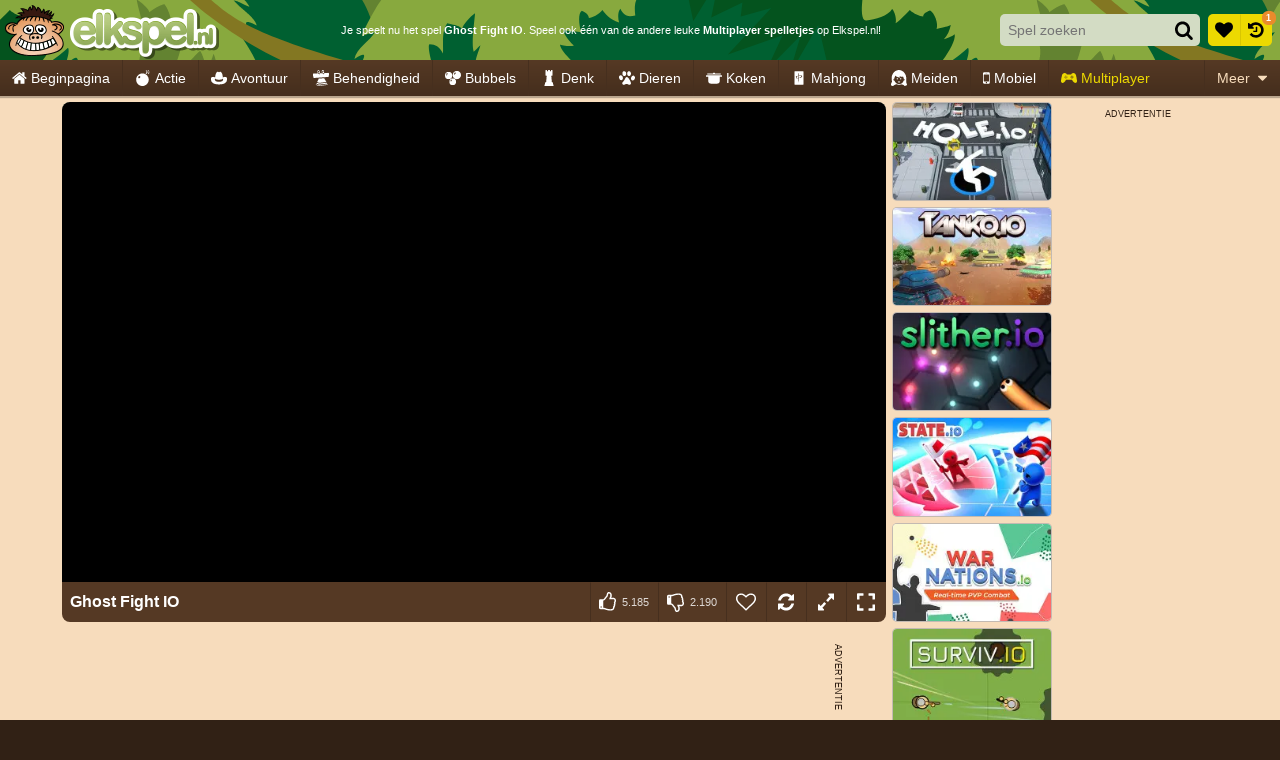

--- FILE ---
content_type: image/svg+xml
request_url: https://ccf.admeen.org/1/fp/43228b6b7093b9d66e929d536be176bb/images/hbg4.svg
body_size: -110
content:
<svg xmlns="http://www.w3.org/2000/svg" viewBox="0 0 900 60"><path d="M846.15 0h-256.3l-3.6 17.43 31.18-14.84-1.68 13.94 30.5-8.49-43.35 46.4 54.74-19.25L646.19 60h5.22l24.33-24.81L668.42 60h4.54l20.21-35.03L701.53 60h124.31zM568.31 21.01L581.16 0h-17.33z" fill="#04531e"/></svg>